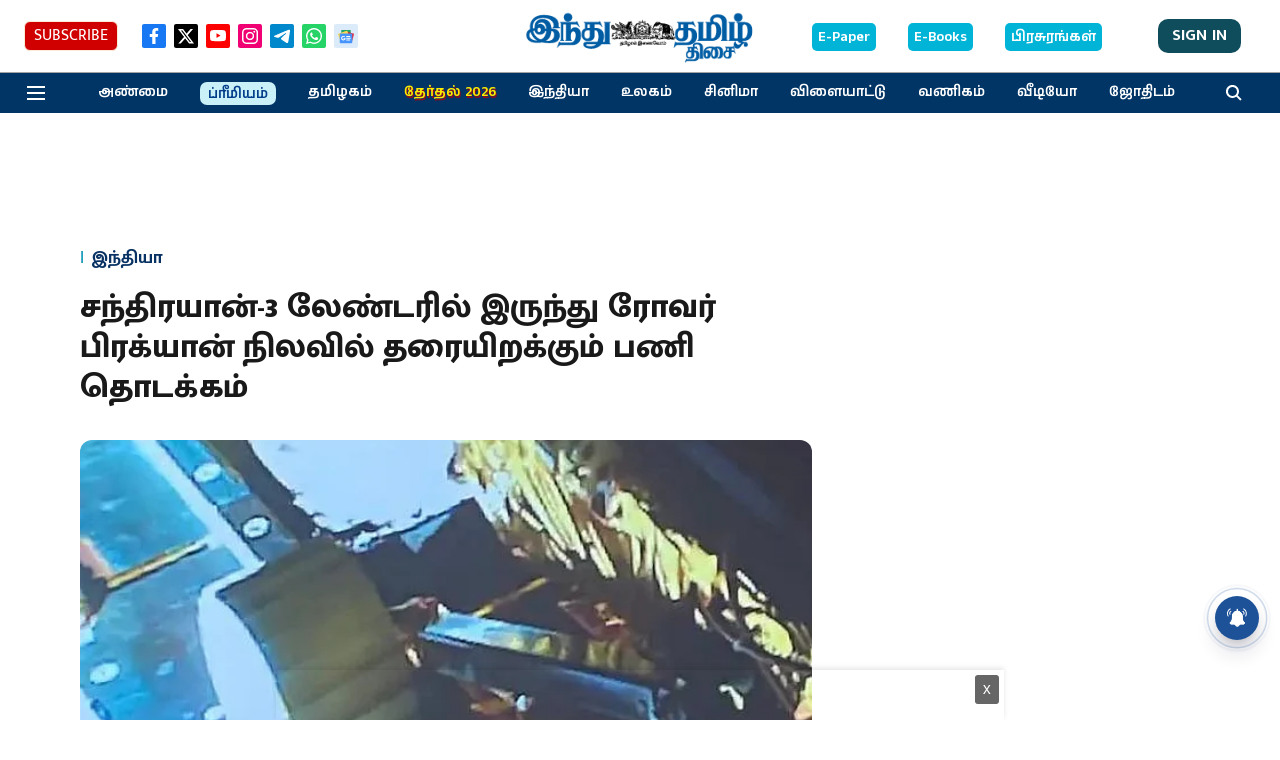

--- FILE ---
content_type: text/html; charset=utf-8
request_url: https://www.google.com/recaptcha/api2/aframe
body_size: 267
content:
<!DOCTYPE HTML><html><head><meta http-equiv="content-type" content="text/html; charset=UTF-8"></head><body><script nonce="1lILVXYsNZ5v5r_eXpDd4g">/** Anti-fraud and anti-abuse applications only. See google.com/recaptcha */ try{var clients={'sodar':'https://pagead2.googlesyndication.com/pagead/sodar?'};window.addEventListener("message",function(a){try{if(a.source===window.parent){var b=JSON.parse(a.data);var c=clients[b['id']];if(c){var d=document.createElement('img');d.src=c+b['params']+'&rc='+(localStorage.getItem("rc::a")?sessionStorage.getItem("rc::b"):"");window.document.body.appendChild(d);sessionStorage.setItem("rc::e",parseInt(sessionStorage.getItem("rc::e")||0)+1);localStorage.setItem("rc::h",'1768830568252');}}}catch(b){}});window.parent.postMessage("_grecaptcha_ready", "*");}catch(b){}</script></body></html>

--- FILE ---
content_type: application/javascript; charset=utf-8
request_url: https://fundingchoicesmessages.google.com/f/AGSKWxXYz5bX5vei4kDeKOvKqQlHkN8EqVxu3yYbdROayauidFNdDFDPq0H8gZbZTPWmGXst4aiYiIj0J-ehQUb20IC-NOpq7UbsLTi92heLPZKyDa8__BeubS-g_yYfB4OKSIf6YtLZfw17EaIxOQwW3GDDW_o3QDJvsUJZTdz0_pGooBrAMVLG0xLeKKy5/_/europixads.-160-600./adsx728./assets/ads3-/widget-advert?
body_size: -1290
content:
window['15d27d56-e884-4281-965f-dc4a986ad885'] = true;